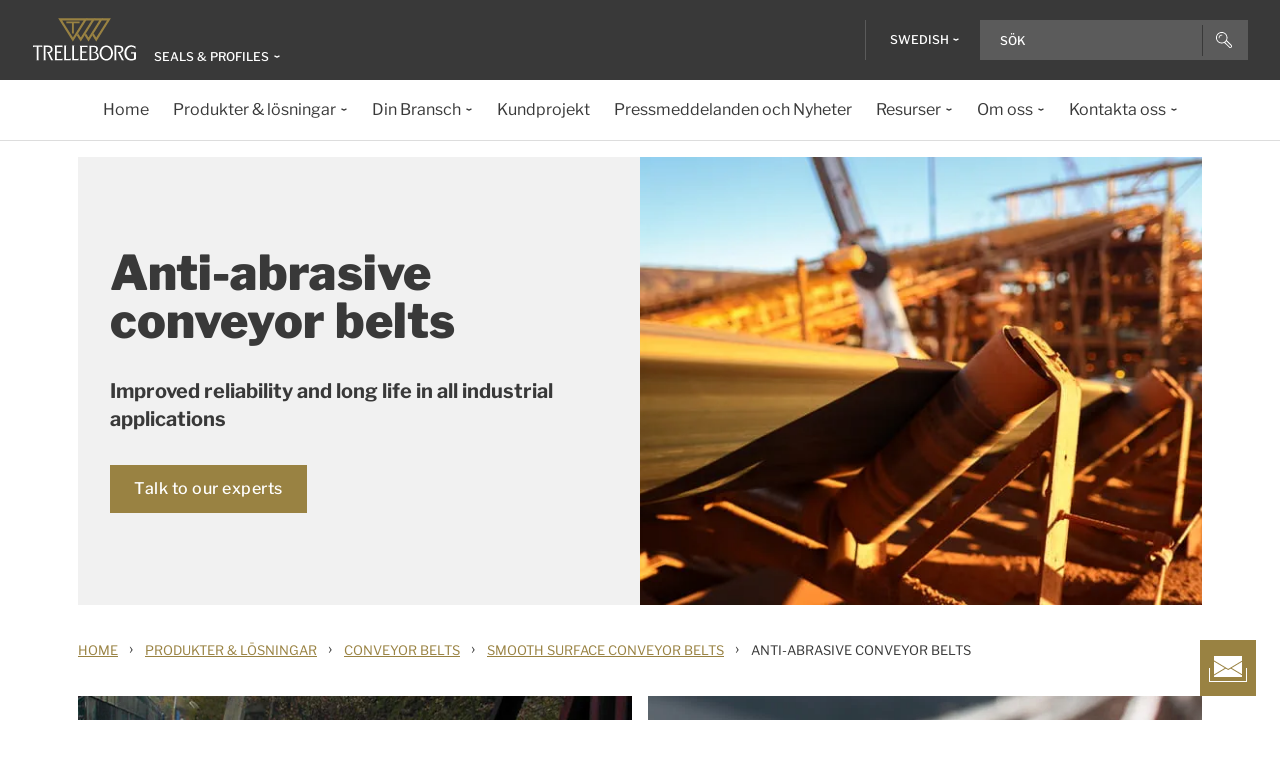

--- FILE ---
content_type: text/html; charset=utf-8
request_url: https://www.trelleborg.com/sv-se/seals-and-profiles/v%c3%a5ra-produkter-och-l%c3%b6sningar/conveyor-belts/smooth-surface-belt/anti-abrasive-belts
body_size: 16822
content:


<!DOCTYPE html>
<!--[if lt IE 7]>      <html class="no-js lt-ie9 lt-ie8 lt-ie7"> <![endif]-->
<!--[if IE 7]>         <html class="no-js lt-ie9 lt-ie8"> <![endif]-->
<!--[if IE 8]>         <html class="no-js lt-ie9"> <![endif]-->
<!--[if gt IE 8]><!-->
<html class="no-js" lang="sv-SE">
<!--<![endif]-->
<head>

  



    <title>Anti-abrasive conveyor belts|Seals &amp; Profiles</title>

    <link href="/seals-and-profiles/-/media/foundation/trelleborg/favicon.ico?rev=ca14cc08040a458ea62290b56658872e" rel="shortcut icon" />




<meta  name="description" content="Anti-abrasive conveyor belts enables application in all areas of materials handling due to its carcass construction and quality of cover.">

    <meta name="viewport" content="width=device-width, initial-scale=1" />

  
  <!-- The initial config of Consent Mode -->
<script type="text/javascript">
window.dataLayer = window.dataLayer || [];
function gtag() {dataLayer.push(arguments);}
gtag('consent', 'default', {
ad_storage: 'denied',
ad_user_data: 'denied',
ad_personalization: 'denied',
analytics_storage: 'denied',
wait_for_update: 500,
});
gtag('set', 'ads_data_redaction', true);
</script>



<!-- Google Tag Manager -->
<script>function GTMScript()
                { (function(w,d,s,l,i){w[l]=w[l]||[];w[l].push({'gtm.start':
new Date().getTime(),event:'gtm.js'});var f=d.getElementsByTagName(s)[0],
j=d.createElement(s),dl=l!='dataLayer'?'&l='+l:'';j.async=true;j.src=
'https://www.googletagmanager.com/gtm.js?id='+i+dl;f.parentNode.insertBefore(j,f);
})(window,document,'script','dataLayer','GTM-WMXJCS'); }</script>
<!-- End Google Tag Manager --> 
  
<meta property="og:description" content="General purpose conveyor belts enables application in all areas of materials handling due to its carcass construction and quality of cover."/><meta property="og:image" content="/seals-and-profiles/-/media/seals-and-profiles/conveyor-belts/anti-abrasive/conveyor_belt_generic_belt_orange_environment_cb_banner_720x464_72dpi.jpg?rev=131058a023bf4810a670a8ec2fc1a4d3"/><meta property="og:title" content="Anti-abrasive conveyor belts"/><meta property="og:url" content="https://www.trelleborg.com/sv-se/seals-and-profiles/v%C3%A5ra-produkter-och-l%C3%B6sningar/conveyor-belts/smooth-surface-belt/anti-abrasive-belts"/><meta property="twitter:card" content="summary_large_image"/><meta property="twitter:description" content="Anti-abrasive conveyor belts enables application in all areas of materials handling due to its carcass construction and quality of cover."/><meta property="twitter:image" content="/seals-and-profiles/-/media/seals-and-profiles/conveyor-belts/anti-abrasive/conveyor_belt_generic_belt_orange_environment_cb_banner_720x464_72dpi.jpg?rev=131058a023bf4810a670a8ec2fc1a4d3"/><meta property="twitter:title" content="Anti-abrasive conveyor belts"/>

<link href="/seals-and-profiles/-/media/feature/experience-accelerator/bootstrap-4/bootstrap-4/styles/pre-optimized-min.css?rev=385874fc46a5448daa68b4c82d526760&t=20250326T123729Z" rel="stylesheet"><link href="/seals-and-profiles/-/media/base-themes/core-libraries/styles/pre-optimized-min.css?rev=e25c11e6bc294f71892e08cf20683cca&t=20250326T123726Z" rel="stylesheet"><link href="/seals-and-profiles/-/media/base-themes/main-theme/styles/pre-optimized-min.css?rev=43ab6dc530f9474ea6ca4435c4e7773c&t=20250326T123728Z" rel="stylesheet"><link href="/seals-and-profiles/-/media/themes/trelleborg/global/trelleborgbasetheme/styles/optimized-min.css?rev=7c95b2d48028410f9bec8fcfef7463e8&t=20260114T083548Z" rel="stylesheet">
  <link rel="stylesheet" type="text/css" href="/Trelleborg/Datatables/datatables.min.css">

  



<script id="CookieConsent" type="text/javascript" data-culture="SV" src="https://policy.app.cookieinformation.com/uc.js" data-gcm-version="2.0"></script>
    <script>
      var gtmLoaded = false;
      window.addEventListener('CookieInformationConsentGiven', function (event) {
        if (CookieInformation.getConsentGivenFor('cookie_cat_necessary')) {
          if (gtmLoaded == false) {
            gtmLoaded = true;
            if (typeof GTMScript != "undefined") {
              GTMScript();
            }
          }
        }
      });

      window.addEventListener('DOMContentLoaded', function () {
        if (CookieInformation.getConsentGivenFor('cookie_cat_necessary')) {

          if (gtmLoaded == false) {
            gtmLoaded = true;
            if (typeof GTMScript != "undefined") {
              GTMScript();
            }
          }
        }
      });


    </script>

  <script>

  var siteName = 'Sealing-profiles'
  var siteLang = 'sv-SE'
  var chinaWebSite = 'False'
  var siteVirtualPath = '/sv-se/seals-and-profiles'
  var IsMFNEnable = 'True'

  let bu ='sp';
  let businessUnit = bu == "" ? siteName : bu;
  var dataLayer = window.dataLayer = window.dataLayer || [];
    dataLayer.push(
      {
        'bu': businessUnit,
        'market': 'SE',
        'language': 'sv',
        'environment': 'live',
        'personaName': 'Unassignedprofile',
        'pagePrimaryCategory': 'Products and Solutions',
        'pageSecondaryCategory': 'Conveyor belts',
        'pageTertiaryCategory': 'Smooth Surface Belt',
        'pageName': 'trelleborg:' + 'sv' + ':' + businessUnit + ':' + 'Anti-abrasive conveyor belts'
      }
  );
</script>

<script>
    var siteConfig = {
      'language':  'sv',
      'widgetlang': 'sv',
      'widgetuser': '',
      'sitename': 'Sealing-profiles',
      'MenuVersion': '52de82fd-e240-4793-874d-ba1cd25d4424',
      'siteRefferer': {}
    };
</script>

<script>
    var personalizationConfig= {
      'customBrowserId': '',
      };

</script>

  <script type="text/javascript" src="/wwidgets/loadwidgets.js">
  </script>





<link rel="apple-touch-icon" sizes="180x180" href="/seals-and-profiles/-/media/themes/trelleborg/global/trelleborgbasetheme/images/favicons/apple-touch-icon.png?rev=72f33296767f43778b0657d709f1f4d1" />
<link rel="icon" type="image/png" sizes="32x32" href="/seals-and-profiles/-/media/themes/trelleborg/global/trelleborgbasetheme/images/favicons/favicon-32x32.png?rev=e86c403e1a7742e4a36ff41b7ea6a65f" />
<link rel="icon" type="image/png" sizes="16x16" href="/seals-and-profiles/-/media/themes/trelleborg/global/trelleborgbasetheme/images/favicons/favicon-16x16.png?rev=8e0b125159e54827ab0d4feba92a4b61" />
<link rel="manifest" href="/seals-and-profiles/-/media/themes/trelleborg/global/trelleborgbasetheme/images/favicons/site.webmanifest?rev=9263fd4429b64d1392bd1ca411da95b0">
<link rel="mask-icon" href="/seals-and-profiles/-/media/themes/trelleborg/global/trelleborgbasetheme/images/favicons/safari-pinned-tab.svg?rev=b965ceb19659432e89301744394999db" color="#393939">

<meta name="msapplication-TileColor" content="#393939">
<meta name="msapplication-config" content="/seals-and-profiles/-/media/themes/trelleborg/global/trelleborgbasetheme/images/favicons/browserconfig.xml?rev=07c6df1b948f4cabba08c255c624ec85">
<meta name="theme-color" content="#393939">

<link rel="shortcut icon" sizes="48x48" href="/seals-and-profiles/-/media/themes/trelleborg/global/trelleborgbasetheme/images/favicons/favicon-48x48-icon.ico?rev=37954b6480e14e5b87845bd0aea541ed" />
<link rel="shortcut icon" sizes="32x32" href="/seals-and-profiles/-/media/themes/trelleborg/global/trelleborgbasetheme/images/favicons/favicon-32x32-icon.ico?rev=b77b3ebc6c014fa0804618782019def3" />

<a href="/sv-se/seals-and-profiles/kontakta-oss" id="contactusurl" style="display:none">contactusurl</a>
<span id="sitenamesearchpage" style="display:none">/sv-se/seals-and-profiles/s&#246;k</span>
<span id="tb-no-record-found-text" style="display:none">Inga resultat</span>
<span id="tb-animation-message" style="display:none">Animation is not fully supported in Internet Explorer versions</span>
<span id="tb-singular-item-count" style="display:none">item found</span>
<span id="tb-plural-item-count" style="display:none">items found</span>
<span id="tb-SearchResult-singular-itemfound" style="display:none">item found</span>
<span id="tb-SearchResult-plural-itemsfound" style="display:none">sidor</span>
<span id="tb-SearchResult-result-of" style="display:none">av</span>
<span id="tb-SearchResult-search-help" style="display:none">S&#246;k</span>
<span id="tb-SearchResult-show-showing" style="display:none">Visar</span>
<span id="tb-Navigation-Are-youlookingforThis" style="display:none">P&#229; denna sida</span>
<span id="tb-pdf-download-iemsg" style="display:none">Your Browser is outdated</span>

<span id="Dealer" style="display:none">&#197;terf&#246;rs&#228;ljare</span>
<span id="Distributer" style="display:none">Distribut&#246;r</span>
<span id="OfficialDealer" style="display:none">Official Dealer</span>
<span id="premiumpartner" style="display:none">Premium Partner</span>


<span id="tb-address-singular-count" style="display:none">adresser</span>
<span id="tb-address-plural-count" style="display:none">adresser</span>
<span id="tb-Aricles-name" style="display:none">Articles</span>
<span id="regulatoryPressReleases" style="display:none">Regulatoriskt pressmeddelande,Regulatory press releases only</span>
<span id="fshWebinarTitle" style="display:none">EG. Food Hoses conformity evolution Webinar</span>
<span id="newSelectorBtn" style="display:none">Selector Button</span>

<span id="mitas-producttype-lang" style="display:none"
      data-agri="Agriculture tires"
      data-constrution="Truck tires"
      data-truk="Construction and material handling">
</span>



<div id="ieoutdatemsg" style="display:none"
     data-head="Your browser seems to be out of date."
     data-subhead="To experience our website with all it&#39;s features, please update your browser."
     data-info="Info: You can still browse our website, but we can&#39;t guarantee that everything works fine."
     data-ok="OK">
</div>
<span id="tb-is-required" style="display:none">Is Required.</span>




<link rel="canonical" href="https://www.trelleborg.com/en/seals-and-profiles/products-and-solutions/conveyor-belts/smooth-surface-belt/anti-abrasive-belts" />
<script type="text/javascript" src="/Trelleborg/CtaButton/component-cta-button.js?rev=62CDD5130B0F413C8C0AAD295F16A2F4"></script>


  
  
</head>

<body class="default-device bodyclass">
  <!-- Google Tag Manager (noscript) -->
<noscript><iframe src="https://www.googletagmanager.com/ns.html?id=GTM-WMXJCS"
height="0" width="0" style="display:none;visibility:hidden"></iframe></noscript>
<!-- End Google Tag Manager (noscript) --> 
  
  
<!-- #wrapper -->
<div id="wrapper">
    <!-- #header -->
    <header>
        <div id="header" class="container">
            <div class="row">

<div class="row">


    <div class="component site-header col-12">

      <div class="component-content">
        <header class="tb-header-container fixed-top">
          <div class="tb-topmenu-container d-flex">
            <div class="container-fluid">
              <div class="float-left">
                
      <script type="application/ld+json">
        {
  "@context": "https://schema.org",
  "@type": "Organization",
  "sameAs": "https://www.linkedin.com/company/trelleborggroup",
  "@id": "http://www.trelleborg.com/sv-se/seals-and-profiles/#org",
  "name": "Sealing Profile",
  "url": "http://www.trelleborg.com/sv-se/seals-and-profiles/",
  "logo": {
    "@type": "ImageObject",
    "url": "https://www.trelleborg.com/sv-se/seals-and-profiles/v%C3%A5ra-produkter-och-l%C3%B6sningar/conveyor-belts/smooth-surface-belt/anti-abrasive-belts/seals-and-profiles/-/media/foundation/trelleborg/icons/logo.svg?rev=4af2759a373e4ea3b17d1ea6773365b3"
  },
  "parentOrganization": {
    "@type": "Organization",
    "@id": "https://www.trelleborg.com",
    "@name": "Trelleborg Group"
  }
}
      </script>

    <!-- Site Selector Starts    -->
    <div class="tb-topmenu-brand">
      <a href="/sv-se/seals-and-profiles" aria-label="" class="tb-topmenu-logolink link-unstyled">
        <img class="tb-topmenu-logo" src=/seals-and-profiles/-/media/foundation/trelleborg/icons/logo.svg?rev=4af2759a373e4ea3b17d1ea6773365b3 alt="" />
      </a>
      
      <div class="tb-topmenu-signpost">
              <div class="tb-siteselector" id="tb-siteselector" >
                <a href="#">
                  <span class="d-none d-md-inline-block">Seals &amp; Profiles</span>

                </a>
              </div>

        <!-- <i class="tb-icon tb-icon-small tb-icon-chevron-down"></i> -->
      </div>
    </div>
      <div id="tb-siteselector-modal" class="tb-siteselector-modal d-none">
        <div class="modal-content">

          <div class="overlay" id="tb-siteselector-overlay">
            <div class="tb-siteselector-container container-fluid">
              <div class="tb-siteselector-header">
                <h4 class="tb-siteselector-title">
                  All Trelleborg sites
                </h4>
                <a href="#" class="tb-siteselector-close-btn">
                  <span>Close</span>
                  <svg width="16" height="16" viewBox="0 0 16 16" fill="none" xmlns="http://www.w3.org/2000/svg">
                    <path d="M16 0.736842L15.2632 0L8 7.26316L0.736842 0L0 0.736842L7.26316 8L0 15.2632L0.736842 16L8 8.73684L15.2632 16L16 15.2632L8.73684 8L16 0.736842Z" fill="#393939" />
                  </svg>
                </a>
              </div>
              <div class="row">
                <div class="col-xl-7 col-lg-6 tb-siteselector-dropdown">
                  <ul class="tb-siteselector-dropdown-menu">
                      <li class="tb-siteselector-menu-item">
                        <a href="https://www.trelleborg.com/sv-se">
                          <span class="tb-siteselector-menu-title">Group</span>
                          <span class="tb-siteselector-full-description  d-none">
                            Trelleborg is a world leader in engineered polymer solutions that seal, damp and protect critical applications in demanding environments. 
                          </span>
                          <span class="tb-siteselector-image d-none">/seals-and-profiles/-/media/group/site-switch/trelleborg-group.jpg?h=264&amp;w=293&amp;rev=b3492bd026aa498f90103f0288dfc4e6&amp;hash=4374E8706B9FEC077A21F603EE468A8F</span>
                          <span class="siteselector-menu-desciption"></span>
                        </a>
                      </li>
                      <li class="tb-siteselector-menu-item">
                        <a href="https://www.trelleborg.com/en/anti-vibration-solutions">
                          <span class="tb-siteselector-menu-title">Antivibration Solutions</span>
                          <span class="tb-siteselector-full-description  d-none">
                            Helping to remove unwanted vibration and noise in Rail, Marine, Off-highway and Industrial applications
                          </span>
                          <span class="tb-siteselector-image d-none">/seals-and-profiles/-/media/group/site-switch/antivibration.jpg?h=264&amp;w=293&amp;rev=cac94d89d97a4764937febb8422dbc03&amp;hash=7B02E17EE232D4846ED337B40E88E8B4</span>
                          <span class="siteselector-menu-desciption"></span>
                        </a>
                      </li>
                      <li class="tb-siteselector-menu-item">
                        <a href="https://www.trelleborg.com/en/boots">
                          <span class="tb-siteselector-menu-title">Boots</span>
                          <span class="tb-siteselector-full-description  d-none">
                            Advanced dynamic protection for Automotive Driveshaft and Steering Gears
                          </span>
                          <span class="tb-siteselector-image d-none">/seals-and-profiles/-/media/group/site-switch/testing-boot-cold-1.jpg?h=264&amp;w=293&amp;rev=e398df5cfb7d4080a18fb803255e50bc&amp;hash=DB31056F8D964D18114240D7DE875E17</span>
                          <span class="siteselector-menu-desciption"></span>
                        </a>
                      </li>
                      <li class="tb-siteselector-menu-item">
                        <a href="https://www.rubore.com">
                          <span class="tb-siteselector-menu-title">Damping Solutions</span>
                          <span class="tb-siteselector-full-description  d-none">
                            Automotive noise damping shims &amp; insulators
                          </span>
                          <span class="tb-siteselector-image d-none">/seals-and-profiles/-/media/group/site-switch/damping-solutions.jpg?h=264&amp;w=293&amp;rev=e4886fdb3c364d319c626e35fe923d04&amp;hash=052A1B1378D12A2CF31F6BB97E99ABFC</span>
                          <span class="siteselector-menu-desciption"></span>
                        </a>
                      </li>
                      <li class="tb-siteselector-menu-item">
                        <a href="https://www.trelleborg.com/en/engineered-coated-fabrics">
                          <span class="tb-siteselector-menu-title">Engineered Coated Fabrics</span>
                          <span class="tb-siteselector-full-description  d-none">
                            Trelleborg’s Engineered Coated Fabrics business unit, a world-leading producer of specialty polymer-coated and calendared materials, operates under the Coated Systems business area.
                          </span>
                          <span class="tb-siteselector-image d-none">/seals-and-profiles/-/media/group/site-switch/engineered-coated-fabrics.jpg?h=264&amp;w=293&amp;rev=2fdac9be0f434313920fb532c7262a43&amp;hash=110C1A832F092CA59204E1F9098F3ED2</span>
                          <span class="siteselector-menu-desciption"></span>
                        </a>
                      </li>
                      <li class="tb-siteselector-menu-item">
                        <a href="https://www.trelleborg.com/en/fluidhandling">
                          <span class="tb-siteselector-menu-title">Fluid Handling Solutions</span>
                          <span class="tb-siteselector-full-description  d-none">
                            Industrial Hose, Expansion Joint, Oil &amp; Marine Hose, Rubber Sheeting and Mining Applications
                          </span>
                          <span class="tb-siteselector-image d-none">/seals-and-profiles/-/media/group/site-switch/fhs.jpg?h=264&amp;w=293&amp;rev=6cf337a4c82642b59e004d0a9199ea15&amp;hash=B56A63E775AE0FE876E97A916D58B0D6</span>
                          <span class="siteselector-menu-desciption"></span>
                        </a>
                      </li>
                      <li class="tb-siteselector-menu-item">
                        <a href="https://www.trelleborg.com/en/medical">
                          <span class="tb-siteselector-menu-title">Medical Solutions</span>
                          <span class="tb-siteselector-full-description  d-none">
                            Supporting the Healthcare and Medical industry with advanced polymer engineered components
                          </span>
                          <span class="tb-siteselector-image d-none">/seals-and-profiles/-/media/group/site-switch/healthcare-and-medical.jpg?h=264&amp;w=293&amp;rev=627ac8af44794afb8aa913220f959254&amp;hash=1AAC4CE8C8F331DDEE9CBA2C6A978D17</span>
                          <span class="siteselector-menu-desciption"></span>
                        </a>
                      </li>
                      <li class="tb-siteselector-menu-item">
                        <a href="https://www.trelleborg.com/sv-se/marine-and-infrastructure">
                          <span class="tb-siteselector-menu-title">Marine &amp; Infrastructure</span>
                          <span class="tb-siteselector-full-description  d-none">
                            Highly engineered polymer solutions for marine and civil infrastructure
                          </span>
                          <span class="tb-siteselector-image d-none">/seals-and-profiles/-/media/group/site-switch/marine-and-infrastructure.jpg?h=264&amp;w=293&amp;rev=b209d371ac264b6f85b7b8167ef0860c&amp;hash=24D436ECFAFBE97129215CA4C145E05A</span>
                          <span class="siteselector-menu-desciption"></span>
                        </a>
                      </li>
                      <li class="tb-siteselector-menu-item">
                        <a href="https://www.trelleborg.com/sv-se/seals">
                          <span class="tb-siteselector-menu-title">Sealing Solutions</span>
                          <span class="tb-siteselector-full-description  d-none">
                            Sealing and bearing solutions for Industrial, Automotive and Aerospace applications
                          </span>
                          <span class="tb-siteselector-image d-none">/seals-and-profiles/-/media/group/site-switch/sealing-solutions.jpg?h=264&amp;w=293&amp;rev=158324dc66494c6a8450812cbd4a794b&amp;hash=FEBD09F5D87A0C896BB88A5CD2685669</span>
                          <span class="siteselector-menu-desciption"></span>
                        </a>
                      </li>
                      <li class="tb-siteselector-menu-item">
                        <a href="https://www.trelleborg.com/sv-se/seals-and-profiles">
                          <span class="tb-siteselector-menu-title">Seals &amp; Profiles</span>
                          <span class="tb-siteselector-full-description  d-none">
                            T&#228;tningar f&#246;r bygg och -anl&#228;ggningsindustrin, flygplansindustrin, bilindustrin, lantbruksn&#228;ringen, f&#246;rnybar energi och samt vatten och avlopp.
                          </span>
                          <span class="tb-siteselector-image d-none">/seals-and-profiles/-/media/group/site-switch/seals-and-profiles.jpg?h=264&amp;w=293&amp;rev=c630d927a2a9455e851bb1a4fd6da61e&amp;hash=FF57CA327CDC0A9BE5452EE2CC52A99C</span>
                          <span class="siteselector-menu-desciption"></span>
                        </a>
                      </li>
                  </ul>
                </div>
                <div class="col-xl-5 col-lg-6 tb-siteselector-overview" id="siteselector-overview">
                  <!-- overview will render here-->
                </div>
              </div>
            </div>
          </div>

        </div>
      </div>
    <!-- Site Selector End    -->


              </div>
                <div class="float-right">
                  <div class="tb-topmenu-right d-flex">
                    <div class="tb-topmenu-splitter d-none d-sm-block"></div>



  <section id="tb-language-selector" class="tb-language-selector">
    <div id="tb-language-selected" class="tb-language-selected">
            <span> Swedish</span>
      <i class="tb-icon tb-icon-small tb-icon-chevron-down"></i>
    </div>
    <div class="tb-language-overlay" id="language-menu">
      <ul class="tb-language-dropdown-menu">
          <li>
            <a href="/en/seals-and-profiles/products-and-solutions/conveyor-belts/smooth-surface-belt/anti-abrasive-belts">
                                                        <span class="tb-language-lang">English</span>


            </a>
          </li>
          <li>
            <a href="/fr-fr/seals-and-profiles/products-and-solutions/conveyor-belts/smooth-surface-belt/anti-abrasive-belts">
                                                        <span class="tb-language-lang">French</span>

                <span class="tb-language-seprator">|</span>
                <span class="tb-language-local">fran&#231;ais</span>

            </a>
          </li>
          <li>
            <a href="/de-de/seals-and-profiles/products-and-solutions/conveyor-belts/smooth-surface-belt/anti-abrasive-belts">
                                                        <span class="tb-language-lang">German</span>

                <span class="tb-language-seprator">|</span>
                <span class="tb-language-local">Deutsch</span>

            </a>
          </li>
          <li>
            <a href="/nb-no/seals-and-profiles/products-and-solutions/conveyor-belts/smooth-surface-belt/anti-abrasive-belts">
                                                        <span class="tb-language-lang">Norwegian Bokm&#229;l</span>

                <span class="tb-language-seprator">|</span>
                <span class="tb-language-local">norsk bokm&#229;l</span>

            </a>
          </li>
          <li>
            <a href="/sl-si/seals-and-profiles/products-and-solutions/conveyor-belts/smooth-surface-belt/anti-abrasive-belts">
                                                        <span class="tb-language-lang">Slovenian</span>

                <span class="tb-language-seprator">|</span>
                <span class="tb-language-local">slovenščina</span>

            </a>
          </li>
          <li>
            <a href="/es-es/seals-and-profiles/products-and-solutions/conveyor-belts/smooth-surface-belt/anti-abrasive-belts">
                                                        <span class="tb-language-lang">Spanish</span>

                <span class="tb-language-seprator">|</span>
                <span class="tb-language-local">espa&#241;ol</span>

            </a>
          </li>
          <li>
            <a href="/sv-se/seals-and-profiles/products-and-solutions/conveyor-belts/smooth-surface-belt/anti-abrasive-belts">
                                                        <span class="tb-language-lang">Swedish</span>

                <span class="tb-language-seprator">|</span>
                <span class="tb-language-local">svenska</span>

            </a>
          </li>
      </ul>
    </div>
  </section>



                    <a class="tb-topmenu-tabletsearch tb-topmenu-item d-none d-sm-inline-block d-md-none">
                      <i class="tb-icon tb-icon-search "></i>
                    </a>
                    <button class="tb-mainnavbar__toggler navbar-toggler d-block d-md-none" type="button" data-toggle="collapse" data-target="#collapsingNavbar" aria-controls="collapsingNavbar" aria-expanded="false" aria-label="Toggle navigation">
                      <span class="navbar-toggler-icon"></span>
                    </button>
                    <div class="component auto-search "
                         data-pageid="{0822C6C7-CF78-43D1-9C98-AA08CD809824}"
                         data-renderingid="{0279852E-A691-402C-A99F-9562AE6CD415}"
                         data-uniqueid="{D02A28E3-D9FF-4F80-BCB8-E5144B7C3657}" data-stylesfield="Styles"
                         data-gridfield="GridParameters" data-renderingclass="cad-search">
                      <div class="component-content">
                        <div class="tb-search-container">
                          <div id="auto-header-search">
                            <form autocomplete="off" action="/action_page.php">
                              <div class="autocomplete">
                                <div class="tb-searchinput-div">
                                  <input id="myInput" type="text" name="mySearch" class="tb-search-input tb-topmenu-searchinput typeahead" placeholder="Search & Help">
                                  <a class="tb-topmenu-searchbutton">
                                    <!-- Icon for Mobile and Desktop -->
                                    <i class="tb-icon tb-icon-search d-block d-sm-none d-md-block"></i>
                                    <!-- Search button text for Tablet -->
                                    <span class="d-none d-sm-block d-md-none">Search</span>
                                  </a>
                                  <!-- <img src="-\media\Themes\Trelleborg\Global\TrelleborgBaseTheme\images\svg_icons\tb-vector-seach.svg"class="tb-search-icon tb-px-1 d-block d-sm-none d-md-block"> -->

                                </div>
                              </div>
                            </form>
                          </div>
                          <br>
                        </div>
                      </div>
                    </div>
                  </div>
                </div>
            </div>
          </div>
              <div class="tb-mainnavbar-wrapper">
                <input type="hidden" id="hdn_viewpage" name="hdn_viewpage" value="Visa sida" />
                <nav class="tb-mainnavbar navbar navbar-expand-md container-fluid ">
                  <div class="navbar-collapse collapse justify-content-center" id="collapsingNavbar">
                    <div class="tb-mainnavbar__mobile-control">
                      <div class="tb-mainnavbar__back d-none">
                        <i class="tb-icon tb-icon-back"></i>
                        <span>Back</span>
                      </div>
                      <div class="tb-mainnavbar__close d-sm-block d-md-none">
                        <span>Close</span>
                        <i class="tb-icon tb-icon-close"></i>
                      </div>
                    </div>
                    <ul class="tb-mainnavbar__itemwrapper navbar-nav">
                        <li class="tb-mainnavbar__item tb-mainnavbar__item--special mobile-language d-block d-md-none" data-navlevel="1">
                          <div class="tb-mainnavbar__link">
                            <span>
                              <strong>
Language                              </strong> svenska
                            </span>
                          </div>
                          <ul class="tb-language-dropdown-menu-mobile d-none">
                            <div class="tb-mainnavbar__mobile-control d-sm-block d-md-none">
                              <div class="tb-mainnavbar__back language-back" data-navid="2">
                                <i class="tb-icon  tb-icon-back"></i>
                                <span>Back</span>
                              </div>
                              <div class="tb-mainnavbar__close d-sm-block d-md-none">
                                <span>Close</span>
                                <i class="tb-icon tb-icon-close"></i>
                              </div>
                            </div>


  <section id="tb-language-selector" class="tb-language-selector">
    <div id="tb-language-selected" class="tb-language-selected">
            <span> Swedish</span>
      <i class="tb-icon tb-icon-small tb-icon-chevron-down"></i>
    </div>
    <div class="tb-language-overlay" id="language-menu">
      <ul class="tb-language-dropdown-menu">
          <li>
            <a href="/en/seals-and-profiles/products-and-solutions/conveyor-belts/smooth-surface-belt/anti-abrasive-belts">
                                                        <span class="tb-language-lang">English</span>


            </a>
          </li>
          <li>
            <a href="/fr-fr/seals-and-profiles/products-and-solutions/conveyor-belts/smooth-surface-belt/anti-abrasive-belts">
                                                        <span class="tb-language-lang">French</span>

                <span class="tb-language-seprator">|</span>
                <span class="tb-language-local">fran&#231;ais</span>

            </a>
          </li>
          <li>
            <a href="/de-de/seals-and-profiles/products-and-solutions/conveyor-belts/smooth-surface-belt/anti-abrasive-belts">
                                                        <span class="tb-language-lang">German</span>

                <span class="tb-language-seprator">|</span>
                <span class="tb-language-local">Deutsch</span>

            </a>
          </li>
          <li>
            <a href="/nb-no/seals-and-profiles/products-and-solutions/conveyor-belts/smooth-surface-belt/anti-abrasive-belts">
                                                        <span class="tb-language-lang">Norwegian Bokm&#229;l</span>

                <span class="tb-language-seprator">|</span>
                <span class="tb-language-local">norsk bokm&#229;l</span>

            </a>
          </li>
          <li>
            <a href="/sl-si/seals-and-profiles/products-and-solutions/conveyor-belts/smooth-surface-belt/anti-abrasive-belts">
                                                        <span class="tb-language-lang">Slovenian</span>

                <span class="tb-language-seprator">|</span>
                <span class="tb-language-local">slovenščina</span>

            </a>
          </li>
          <li>
            <a href="/es-es/seals-and-profiles/products-and-solutions/conveyor-belts/smooth-surface-belt/anti-abrasive-belts">
                                                        <span class="tb-language-lang">Spanish</span>

                <span class="tb-language-seprator">|</span>
                <span class="tb-language-local">espa&#241;ol</span>

            </a>
          </li>
          <li>
            <a href="/sv-se/seals-and-profiles/products-and-solutions/conveyor-belts/smooth-surface-belt/anti-abrasive-belts">
                                                        <span class="tb-language-lang">Swedish</span>

                <span class="tb-language-seprator">|</span>
                <span class="tb-language-local">svenska</span>

            </a>
          </li>
      </ul>
    </div>
  </section>
                          </ul>
                        </li>
                      


                    </ul>
                  </div>
                </nav>
              </div>
        </header>
        <div>
          <div class="row">
<div class="component herobanner col-12 col-12">
  <div class="component-content">
<div class="tb-herobanner-container"><div class="d-flex tb-herobanner-container-reverse"><div class="tb-herobanner-content-container"><h1 class="tb-hero  tb-font-bold tb-herobanner-title tb-herobanner-title-desktop field-bannerheadline">Anti-abrasive conveyor belts</h1><h2 class="tb-herobanner-subheader tb-header-4 tb-font-bold tb-herobanner-subheader-desktop field-bannersubheadline">Improved reliability and long life in all industrial applications</h2><div class="tb-herobanner-description tb-header-4 tb-herobanner-description-desktop field-bannertext"></div><div class="tb-herobanner-button-container"><div class="field-bannercta"><a class="tb-generate-gatag ga-click  tb-cta tb-cta-button" data-variantfieldname="BannerCta" data-ga-eventcategory="Engagement - Banner Clicks" href="/sv-se/seals-and-profiles/kontakta-oss" data-ga-event="engagement" data-variantitemid="{C5F3129F-0754-4F01-A1C0-5E033B6C5F4F}">Talk to our experts</a></div></div></div><div class="tb-herobanner-content-container tb-p-0 tb-herobanner-image-container"><div loading="lazy">

  <img src="/seals-and-profiles/-/media/seals-and-profiles/conveyor-belts/anti-abrasive/conveyor_belt_generic_belt_orange_environment_cb_banner_720x464_72dpi.jpg?h=464&amp;iar=0&amp;w=720&amp;rev=131058a023bf4810a670a8ec2fc1a4d3&amp;hash=6760E3D664EC3549F0A15FD875B38F59" alt="Conveyor Belt Generic environment" width="720" height="464" sizes="&#40;min-width: 1440px&#41; calc&#40;360px - 32px&#41;, &#40;min-width: 992px&#41; 25vw, &#40;min-width: 576px&#41; calc&#40;50vw - 32px&#41;, calc&#40;100vw - 32px&#41;" />
</div></div></div></div>  </div>
</div>
</div>
        </div>
            <div>
              <div class="row">
  <script type="application/ld+json">
    {
  "@context": "https://schema.org",
  "@type": "BreadcrumbList",
  "itemListElement": [
    {
      "@type": "ListItem",
      "position": 1,
      "item": {
        "@id": "https://www.trelleborg.com/sv-se/seals-and-profiles",
        "name": "Home"
      }
    },
    {
      "@type": "ListItem",
      "position": 2,
      "item": {
        "@id": "https://www.trelleborg.com/sv-se/seals-and-profiles/våra-produkter-och-lösningar",
        "name": "Products and Solutions"
      }
    },
    {
      "@type": "ListItem",
      "position": 3,
      "item": {
        "@id": "https://www.trelleborg.com/sv-se/seals-and-profiles/våra-produkter-och-lösningar/conveyor-belts",
        "name": "Conveyor belts"
      }
    },
    {
      "@type": "ListItem",
      "position": 4,
      "item": {
        "@id": "https://www.trelleborg.com/sv-se/seals-and-profiles/våra-produkter-och-lösningar/conveyor-belts/smooth-surface-belt",
        "name": "Smooth Surface Belt"
      }
    },
    {
      "@type": "ListItem",
      "position": 5,
      "item": {
        "@id": "https://www.trelleborg.com/sv-se/seals-and-profiles/våra-produkter-och-lösningar/conveyor-belts/smooth-surface-belt/anti-abrasive-belts",
        "name": "Anti-abrasive belts"
      }
    }
  ]
}
  </script>


<div class="component breadcrumb-new navigation-title col-12">
  <div class="component-content">
    <nav>
      <ol>
          <li class="breadcrumb-item home">
<div class="navigation-title tb-link tb-small field-navigationtitle"><a title="Hem" href="/sv-se/seals-and-profiles">Home</a></div>              <span class="separator">&#8250;</span>
          </li>
          <li class="breadcrumb-item ">
<div class="navigation-title tb-link tb-small field-navigationtitle"><a title="Våra produkter och lösningar" href="/sv-se/seals-and-profiles/våra-produkter-och-lösningar">Produkter &amp; l&#246;sningar</a></div>              <span class="separator">&#8250;</span>
          </li>
          <li class="breadcrumb-item ">
<div class="navigation-title tb-link tb-small field-navigationtitle"><a title="Conveyor belts" href="/sv-se/seals-and-profiles/våra-produkter-och-lösningar/conveyor-belts">Conveyor belts</a></div>              <span class="separator">&#8250;</span>
          </li>
          <li class="breadcrumb-item ">
<div class="navigation-title tb-link tb-small field-navigationtitle"><a title="Smooth Surface Belt" href="/sv-se/seals-and-profiles/våra-produkter-och-lösningar/conveyor-belts/smooth-surface-belt">Smooth surface conveyor belts</a></div>              <span class="separator">&#8250;</span>
          </li>
          <li class="breadcrumb-item last">
<div class="navigation-title tb-link tb-small field-navigationtitle"><a title="Anti-abrasive belts" href="/sv-se/seals-and-profiles/våra-produkter-och-lösningar/conveyor-belts/smooth-surface-belt/anti-abrasive-belts">Anti-abrasive conveyor belts</a></div>              <span class="separator">&#8250;</span>
          </li>
      </ol>
    </nav>
  </div>
</div>
</div>
            </div>
          <div>
            <div class="row"></div>
          </div>
          <div>
            <div class="row"><div class="component  Inpage-navigation col-12">
  <div class="component-content">
    <div class="tb-inpagenav-container">
      <div class="tb-inpagenav col-lg-12 tb-bg-white tb-dark-gray tb-border-y-1">
        <div class="container">
          <div class="col-lg-12">
            <span class="tb-inpagenav--desc tb-body">Are you looking for this?</span>
            <ul class="tb-inpagenav--list">
            </ul>
          </div>
        </div>
      </div>
    </div>
  </div>
</div></div>
          </div>

          <div id="contact-floater" class="tb-fixed-button-container">
            <a class="tb-cta tb-cta-button" href="#">
              <svg width="38" height="26" viewBox="0 0 38 26" fill="none" xmlns="http://www.w3.org/2000/svg">
                <path fill-rule="evenodd" clip-rule="evenodd" d="M5 0H33V4.67123L19.2572 12.9169L5 4.36253V0ZM22.7291 12L33 5.83742V18.1625L22.7291 12ZM21.7572 12.5831L33 19.3287V21H5V19.6374L16.7572 12.5831L19 13.9287L19.2572 14.0831L19.5145 13.9287L21.7572 12.5831ZM15.7854 12L5 18.4712V5.52872L15.7854 12ZM0 25V12H1V25H37V12H38V25V26H37H1H0V25Z" fill="white"></path>
              </svg>
            </a>
          </div>

        </div>
    </div>
</div></div>
        </div>
    </header>
    <!-- /#header -->
    <!-- #content -->
    <main>
        <div id="content" class="container">
            <div class="row">

<div class="component row-splitter">
        <div class=" equalized-content container-fluid">
            <div >
                <div class="row">    <div class="component generic-media-element col-12 col-xl-6">
        <div class="component-content">
<div class="tb-genericmediaelement-container tb-row tb-genericmediaelement-overlay equal"><div class="tb-genericmediaelement-section"><div class="tb-genericmediaelement-img" loading="lazy">

  <img src="/seals-and-profiles/-/media/seals-and-profiles/conveyor-belts/anti-abrasive/conveyor_belts_bac_cb_various_purpose_general_standard_ripcheck_3_720x405.jpg?h=405&amp;iar=0&amp;w=720&amp;rev=3c9cdceeb2394c4c882c508c28937ddf&amp;hash=97FCFF7B3E2E482E3BE07E6F627B7B86" alt="Conveyor Belts General Purpose" width="720" height="405" sizes="&#40;min-width: 1440px&#41; 1440px, 100vw" />
</div></div><div class="tb-genericmediaelement-section tb-genericmediaelement-des-section"><div class="tb-genericmediaelement-header-wrapper"><h2 class="tb-genericmediaelement-heading tb-header-3 tb-font-bold tb-gme-anchor tb-header field-gmheadline">Key features &amp; benefits</h2><div class="tb-genericmediaelement-para tb-body tb-richtexteditor-ul tb-showbulletpoints tb-link field-gmcontent"><ul>
    <li style="margin: 6pt 0in;"><span>Durable carcass construction </span></li>
    <li style="margin: 6pt 0in;"><span>Superior cover quality</span></li>
    <li style="margin: 6pt 0in;"><span>Reliable</span></li>
    <li style="margin: 6pt 0in;"><span>Extended lifespan in various industrial applications</span></li>
    <li style="margin: 6pt 0in;"><span>Exceptionally effective in conveying a wide range of materials</span></li>
</ul></div></div></div></div>        </div>
    </div>
    <div class="component generic-media-element col-12 col-xl-6">
        <div class="component-content">
<div class="tb-genericmediaelement-container tb-row tb-genericmediaelement-overlay equal"><div class="tb-genericmediaelement-section"><div class="tb-genericmediaelement-img" loading="lazy">

  <img src="/seals-and-profiles/-/media/seals-and-profiles/conveyor-belts/anti-abrasive/conveyor_belt_smooth_purposes_anti_abrasive_01_bac_cb-720x405.jpg?h=405&amp;iar=0&amp;w=720&amp;rev=87f4ca47486c44a7bbe39e1140761de4&amp;hash=17DB3D1915841DAA1D4C746637286B99" alt="Anti-abrasive conveyor belt" width="720" height="405" sizes="&#40;min-width: 1440px&#41; 1440px, 100vw" />
</div></div><div class="tb-genericmediaelement-section tb-genericmediaelement-des-section"><div class="tb-genericmediaelement-header-wrapper"><h2 class="tb-genericmediaelement-heading tb-header-3 tb-font-bold tb-gme-anchor tb-header field-gmheadline">Material</h2><div class="tb-genericmediaelement-para tb-body tb-richtexteditor-ul tb-showbulletpoints tb-link field-gmcontent"><ul>
    <li style="margin: 6pt 0in;">Multiply EP carcass (warp polyester + weft polyamide)</li>
    <li style="margin: 6pt 0in;">EE carcass (wrap polyester + weft polyester)&nbsp;</li>
    <li style="margin: 6pt 0in;">EPP (warp polyester + warp polyamide + weft polyamide)</li>
    <li style="margin: 6pt 0in;">Special rubber layer</li>
    <li style="margin: 6pt 0in;">High abrasion resistant cover</li>
    <li style="margin: 6pt 0in;">Special quality of cover on request</li>
</ul></div></div></div></div>        </div>
    </div>
</div>
            </div>
        </div>
</div>
  <div class="component table col-12 col-xl-12">
    <div class="component-content">
<div class="tb-sectionintro center"></div><div class="tb-table-container tb-showbulletpoints tb-link tb-inline field-tablecontent"><style>
    .tb-table-container table tr td, .tb-table-container table tr th {
    padding: 8px;
    line-height: 1.5;
    text-align: center;
    vertical-align: center;
    }
</style>
<table width="100%">
    <tbody>
        <tr class="tb-bg-lighter-gray">
            <th><strong>Designation</strong></th>
            <th><strong>Elastomer</strong></th>
            <th><strong>Hardness
            &plusmn;5 Sh&deg;A</strong></th>
            <th><strong>Abrasion
            <strong>&plusmn;20</strong>&nbsp;(mm<sup>3</sup>)</strong></th>
        </tr>
        <tr>
            <td>Y</td>
            <td>SBR</td>
            <td>63</td>
            <td>110</td>
        </tr>
        <tr>
            <td>X </td>
            <td>NR</td>
            <td>65</td>
            <td>100</td>
        </tr>
        <tr>
            <td>W</td>
            <td>BR/NR</td>
            <td>60</td>
            <td>70</td>
        </tr>
        <tr>
            <td>WL SUPRA</td>
            <td>BR/NR</td>
            <td>64</td>
            <td>40</td>
        </tr>
    </tbody>
</table></div>    </div>
  </div>
    <div class="component generic-media-element col-12 col-xl-12">
        <div class="component-content">
<div class="tb-genericmediaelement-container tb-row tb-genericmediaelement-reverse equal"><div class="tb-genericmediaelement-section "><div class="tb-genericmediaelement-img" loading="lazy">

  <img src="/seals-and-profiles/-/media/seals-and-profiles/conveyor-belts/anti-abrasive/conveyor_belt_smooth_purposes_anti_abrasive_02_bac_cb-720x405.jpg?h=405&amp;iar=0&amp;w=720&amp;rev=9b4ad131561f474e9d7cf8336255b697&amp;hash=A419CB695D1B9E5422366A9ECBA8C526" alt="Anti-abrasive conveyor belt" width="720" height="405" sizes="&#40;min-width: 1440px&#41; calc&#40;360px - 32px&#41;, &#40;min-width: 992px&#41; 25vw, &#40;min-width: 576px&#41; calc&#40;50vw - 32px&#41;, calc&#40;100vw - 32px&#41;" />
</div></div><div class="tb-genericmediaelement-section tb-genericmediaelement-des-section"><div class="tb-genericmediaelement-header-wrapper"><h2 class="tb-genericmediaelement-heading tb-header-3 tb-font-bold tb-gme-anchor tb-header field-gmheadline">Application</h2><div class="tb-genericmediaelement-para tb-body tb-richtexteditor-ul tb-showbulletpoints tb-link field-gmcontent"><ul>
    <li style="margin: 6pt 0in;"><span>Sand, gravel, stone industry</span></li>
    <li style="margin: 6pt 0in;"><span>Cement, concrete plants</span></li>
    <li style="margin: 6pt 0in;"><span>Heating and power stations, </span></li>
    <li style="margin: 6pt 0in;"><span>Garbage incineration plants</span></li>
    <li style="margin: 6pt 0in;"><span>Road construction machinery</span></li>
    <li style="margin: 6pt 0in;"><span>Recycling and compost industries</span></li>
    <li style="margin: 6pt 0in;"><span>Timber industry and sawmills</span></li>
    <li style="margin: 6pt 0in;"><span>Slag conveyors</span></li>
    <li style="margin: 6pt 0in;"><span>REA-gypsum</span></li>
    <li style="margin: 6pt 0in;"><span>Broken glass</span></li>
    <li style="margin: 6pt 0in;"><span>Silica sand or materials containing silica sand</span></li>
    <li style="margin: 6pt 0in;"><span>Inclining conveyors with slipping type of material</span></li>
    <li style="margin: 6pt 0in;"><span>Transportation of clay and argil</span></li>
</ul></div></div><div class="tb-genericmediaelement-link tb-body tb-link tb-inline field-gmlink"><a data-variantfieldname="GMLink" href="mailto:TIS.KRA.sales@trelleborg.com" data-variantitemid="{FA4AA5A6-73AD-4AAE-A25F-42382AA3EFB6}">Drop us an email</a></div></div></div>        </div>
    </div>


<div class="component row-splitter">
        <div class=" equalized-content container-fluid">
            <div >
                <div class="row">    <div class="component generic-media-element col-12 col-xl-6">
        <div class="component-content">
<div class="tb-genericmediaelement-container tb-row tb-genericmediaelement-overlay equal"><div class="tb-genericmediaelement-section"><div class="tb-genericmediaelement-img" loading="lazy">

  <img src="/seals-and-profiles/-/media/seals-and-profiles/conveyor-belts/anti-abrasive/conveyor_belt_smooth_purposes_anti_abrasive_bac_cb-720x405.jpg?h=405&amp;iar=0&amp;w=720&amp;rev=08da2626d5b540eaa1b5196a143d292f&amp;hash=C414DBAA215FD204C94A1F9897776B72" alt="Anti-abrasive conveyor belt" width="720" height="405" sizes="&#40;min-width: 1440px&#41; 1440px, 100vw" />
</div></div><div class="tb-genericmediaelement-section tb-genericmediaelement-des-section"><div class="tb-genericmediaelement-header-wrapper"><h2 class="tb-genericmediaelement-heading tb-header-3 tb-font-bold tb-gme-anchor tb-header field-gmheadline">Belt widths</h2><div class="tb-genericmediaelement-para tb-body tb-richtexteditor-ul tb-showbulletpoints tb-link field-gmcontent"><ul>
    <li style="margin: 6pt 0in;"><span>from 100 to 1800 mm (with molded edges) </span></li>
    <li style="margin: 6pt 0in;"><span>from 100 mm to 2100 mm (with cut edges)</span></li>
</ul></div></div></div></div>        </div>
    </div>
    <div class="component generic-media-element col-12 col-xl-6">
        <div class="component-content">
<div class="tb-genericmediaelement-container tb-row tb-genericmediaelement-overlay equal"><div class="tb-genericmediaelement-section"><div class="tb-genericmediaelement-img" loading="lazy">

  <img src="/seals-and-profiles/-/media/seals-and-profiles/conveyor-belts/anti-abrasive/conveyor_belts_bac_cb_various_purpose_general_standard_ripcheck_2_720x405.jpg?h=405&amp;iar=0&amp;w=720&amp;rev=64b18f72923a4c5693866f91de7b1bf2&amp;hash=94DD687EEC7AA09910E0383DAB2F63CC" alt="Conveyor Belts General Purpose" width="720" height="405" sizes="&#40;min-width: 1440px&#41; 1440px, 100vw" />
</div></div><div class="tb-genericmediaelement-section tb-genericmediaelement-des-section"><div class="tb-genericmediaelement-header-wrapper"><h2 class="tb-genericmediaelement-heading tb-header-3 tb-font-bold tb-gme-anchor tb-header field-gmheadline">Belt construction</h2><div class="tb-genericmediaelement-para tb-body tb-richtexteditor-ul tb-showbulletpoints tb-link field-gmcontent"><p style="margin: 6pt 0in;"><span>Various tensile strengths from 125 N/mm to EP 3150 N/mm are available.</span></p></div></div></div></div>        </div>
    </div>
</div>
            </div>
        </div>
</div>

  <div class="component download-list horizontal col-12 col-12">
<div class="col-12"><div class="tb-sectionintro-container tb-downloadlist-header"><div class="col-lg-12 tb-sectionintro"><div class="tb-mt-5 tb-header-sm-3 tb-header-2 tb-font-bold tb-inpage-headline tb-header field-downloadheadline">Download</div></div><div class="tb-downlaodlist-container"><div class="tb-downlaodlist-item"><section class="col-md-9 tb-downlaodlist-item-text padding-0"><h2 class="tb-downlaodlist-item-header tb-header-2 field-title">Conveyor belts</h2><p class="tb-text tb-showbulletpoints tb-link field-description">General terms and conditions</p></section><div class="col-md-3 tb-downlaodlist-item-btn tb-download-img padding-0">
    
    <a href="/seals-and-profiles/-/media/seals-and-profiles/conveyor-belts/pdf/general_terms_and-_conditons_bac_cb_2024_en.pdf?rev=9ad0fb93dc9c4252952c7d0f07bb40ce?&openpdf=1" class="ga-click tb-open-btn"   data-gatag='{"event":"engagement","eventCategory":"Engagement - Downloads","eventAction":" pdf","eventLabel":"Conveyor belts"}'   target="_blank" rel="noopener noreferrer">
    <span><svg width="22" height="16" viewBox="0 0 22 16" fill="none" xmlns="http://www.w3.org/2000/svg" class="tb-open">
    <g clip-path="url(#clip0_17325_28676)">
    <path d="M11.0012 12C4.07563 12 0.347209 6.5208 0.193412 6.288L0 6L0.193412 5.712C0.347209 5.4792 4.07563 0 11.0012 0C17.9267 0 21.6528 5.4792 21.8089 5.712L22.0023 6L21.8089 6.288C21.6528 6.5208 17.9244 12 11.0012 12ZM1.22106 6C2.07859 7.1016 5.4901 10.98 10.9988 10.98C16.5076 10.98 19.9191 7.104 20.7766 6C19.9191 4.8984 16.5076 1.02 10.9988 1.02C5.4901 1.02 2.07859 4.896 1.22106 6Z" fill="#998242"></path>
    <path d="M11.001 9.1512C9.31393 9.1512 7.94141 7.7376 7.94141 6.0024C7.94141 4.2672 9.31393 2.8512 11.001 2.8512C12.6881 2.8512 14.0583 4.2648 14.0583 6.0024C14.0583 7.74 12.6858 9.1512 11.001 9.1512ZM11.001 3.8712C9.86154 3.8712 8.93177 4.8264 8.93177 6.0024C8.93177 7.1784 9.85921 8.1312 11.001 8.1312C12.1429 8.1312 13.068 7.176 13.068 6.0024C13.068 4.8288 12.1405 3.8712 11.001 3.8712Z" fill="#998242"></path>
    </g>
    <defs>
    <clipPath id="clip0_17325_28676">
    <rect width="22" height="16" fill="white"></rect>
    </clipPath>
    </defs>
    </svg>
                                        </span><span>Öppna</span></a>
    
    
<a href="/seals-and-profiles/-/media/seals-and-profiles/conveyor-belts/pdf/general_terms_and-_conditons_bac_cb_2024_en.pdf?rev=9ad0fb93dc9c4252952c7d0f07bb40ce" class="ga-click"   data-gatag='{"event":"engagement","eventCategory":"Engagement - Downloads","eventAction":" pdf","eventLabel":"Conveyor belts"}'   target="_blank" Download>
<span>
                                       <svg class="tb-downlaodlist-icon" width="16" height="16" viewBox="0 0 16 16" fill="none" xmlns="http://www.w3.org/2000/svg">
                                          <path d="M8.42105 5.89474V0H7.57895V5.89474H3.62105L8 13.4737L12.3789 5.89474H8.42105ZM5.09474 6.73684H7.57895H8.42105H10.9053L8 11.7895L5.09474 6.73684ZM16 9.26316V16H15.5789H15.1579H0.842105H0.421053H0V9.26316H0.842105V15.1579H15.1579V9.26316H16Z" fill="#998242"/>
                                       </svg>
                                    </span><span>Ladda ned</span></a>
</div></div><div class="tb-downlaodlist-item"><section class="col-md-9 tb-downlaodlist-item-text padding-0"><h2 class="tb-downlaodlist-item-header tb-header-2 field-title">Conveyor belts</h2><p class="tb-text tb-showbulletpoints tb-link field-description">Warranty conditions</p></section><div class="col-md-3 tb-downlaodlist-item-btn tb-download-img padding-0">
    
    <a href="/seals-and-profiles/-/media/seals-and-profiles/conveyor-belts/pdf/warranty_condition_bac_cb_2024_en.pdf?rev=9b7f36a251204b7aa01a8e13ae3e3753?&openpdf=1" class="ga-click tb-open-btn"   data-gatag='{"event":"engagement","eventCategory":"Engagement - Downloads","eventAction":" pdf","eventLabel":"Conveyor belts"}'   target="_blank" rel="noopener noreferrer">
    <span><svg width="22" height="16" viewBox="0 0 22 16" fill="none" xmlns="http://www.w3.org/2000/svg" class="tb-open">
    <g clip-path="url(#clip0_17325_28676)">
    <path d="M11.0012 12C4.07563 12 0.347209 6.5208 0.193412 6.288L0 6L0.193412 5.712C0.347209 5.4792 4.07563 0 11.0012 0C17.9267 0 21.6528 5.4792 21.8089 5.712L22.0023 6L21.8089 6.288C21.6528 6.5208 17.9244 12 11.0012 12ZM1.22106 6C2.07859 7.1016 5.4901 10.98 10.9988 10.98C16.5076 10.98 19.9191 7.104 20.7766 6C19.9191 4.8984 16.5076 1.02 10.9988 1.02C5.4901 1.02 2.07859 4.896 1.22106 6Z" fill="#998242"></path>
    <path d="M11.001 9.1512C9.31393 9.1512 7.94141 7.7376 7.94141 6.0024C7.94141 4.2672 9.31393 2.8512 11.001 2.8512C12.6881 2.8512 14.0583 4.2648 14.0583 6.0024C14.0583 7.74 12.6858 9.1512 11.001 9.1512ZM11.001 3.8712C9.86154 3.8712 8.93177 4.8264 8.93177 6.0024C8.93177 7.1784 9.85921 8.1312 11.001 8.1312C12.1429 8.1312 13.068 7.176 13.068 6.0024C13.068 4.8288 12.1405 3.8712 11.001 3.8712Z" fill="#998242"></path>
    </g>
    <defs>
    <clipPath id="clip0_17325_28676">
    <rect width="22" height="16" fill="white"></rect>
    </clipPath>
    </defs>
    </svg>
                                        </span><span>Öppna</span></a>
    
    
<a href="/seals-and-profiles/-/media/seals-and-profiles/conveyor-belts/pdf/warranty_condition_bac_cb_2024_en.pdf?rev=9b7f36a251204b7aa01a8e13ae3e3753" class="ga-click"   data-gatag='{"event":"engagement","eventCategory":"Engagement - Downloads","eventAction":" pdf","eventLabel":"Conveyor belts"}'   target="_blank" Download>
<span>
                                       <svg class="tb-downlaodlist-icon" width="16" height="16" viewBox="0 0 16 16" fill="none" xmlns="http://www.w3.org/2000/svg">
                                          <path d="M8.42105 5.89474V0H7.57895V5.89474H3.62105L8 13.4737L12.3789 5.89474H8.42105ZM5.09474 6.73684H7.57895H8.42105H10.9053L8 11.7895L5.09474 6.73684ZM16 9.26316V16H15.5789H15.1579H0.842105H0.421053H0V9.26316H0.842105V15.1579H15.1579V9.26316H16Z" fill="#998242"/>
                                       </svg>
                                    </span><span>Ladda ned</span></a>
</div></div><div class="tb-downlaodlist-item"><section class="col-md-9 tb-downlaodlist-item-text padding-0"><h2 class="tb-downlaodlist-item-header tb-header-2 field-title">Conveyor belts</h2><p class="tb-text tb-showbulletpoints tb-link field-description">REACH statement</p></section><div class="col-md-3 tb-downlaodlist-item-btn tb-download-img padding-0">
    
    <a href="/seals-and-profiles/-/media/seals-and-profiles/conveyor-belts/pdf/reach_statement_bac_cb_2022_en.pdf?rev=e9586cd62144489dbb1e401d0739d41c?&openpdf=1" class="ga-click tb-open-btn"   data-gatag='{"event":"engagement","eventCategory":"Engagement - Downloads","eventAction":" pdf","eventLabel":"Conveyor belts"}'   target="_blank" rel="noopener noreferrer">
    <span><svg width="22" height="16" viewBox="0 0 22 16" fill="none" xmlns="http://www.w3.org/2000/svg" class="tb-open">
    <g clip-path="url(#clip0_17325_28676)">
    <path d="M11.0012 12C4.07563 12 0.347209 6.5208 0.193412 6.288L0 6L0.193412 5.712C0.347209 5.4792 4.07563 0 11.0012 0C17.9267 0 21.6528 5.4792 21.8089 5.712L22.0023 6L21.8089 6.288C21.6528 6.5208 17.9244 12 11.0012 12ZM1.22106 6C2.07859 7.1016 5.4901 10.98 10.9988 10.98C16.5076 10.98 19.9191 7.104 20.7766 6C19.9191 4.8984 16.5076 1.02 10.9988 1.02C5.4901 1.02 2.07859 4.896 1.22106 6Z" fill="#998242"></path>
    <path d="M11.001 9.1512C9.31393 9.1512 7.94141 7.7376 7.94141 6.0024C7.94141 4.2672 9.31393 2.8512 11.001 2.8512C12.6881 2.8512 14.0583 4.2648 14.0583 6.0024C14.0583 7.74 12.6858 9.1512 11.001 9.1512ZM11.001 3.8712C9.86154 3.8712 8.93177 4.8264 8.93177 6.0024C8.93177 7.1784 9.85921 8.1312 11.001 8.1312C12.1429 8.1312 13.068 7.176 13.068 6.0024C13.068 4.8288 12.1405 3.8712 11.001 3.8712Z" fill="#998242"></path>
    </g>
    <defs>
    <clipPath id="clip0_17325_28676">
    <rect width="22" height="16" fill="white"></rect>
    </clipPath>
    </defs>
    </svg>
                                        </span><span>Öppna</span></a>
    
    
<a href="/seals-and-profiles/-/media/seals-and-profiles/conveyor-belts/pdf/reach_statement_bac_cb_2022_en.pdf?rev=e9586cd62144489dbb1e401d0739d41c" class="ga-click"   data-gatag='{"event":"engagement","eventCategory":"Engagement - Downloads","eventAction":" pdf","eventLabel":"Conveyor belts"}'   target="_blank" Download>
<span>
                                       <svg class="tb-downlaodlist-icon" width="16" height="16" viewBox="0 0 16 16" fill="none" xmlns="http://www.w3.org/2000/svg">
                                          <path d="M8.42105 5.89474V0H7.57895V5.89474H3.62105L8 13.4737L12.3789 5.89474H8.42105ZM5.09474 6.73684H7.57895H8.42105H10.9053L8 11.7895L5.09474 6.73684ZM16 9.26316V16H15.5789H15.1579H0.842105H0.421053H0V9.26316H0.842105V15.1579H15.1579V9.26316H16Z" fill="#998242"/>
                                       </svg>
                                    </span><span>Ladda ned</span></a>
</div></div><div class="tb-downlaodlist-item"><section class="col-md-9 tb-downlaodlist-item-text padding-0"><h2 class="tb-downlaodlist-item-header tb-header-2 field-title">Conveyor belts</h2><p class="tb-text tb-showbulletpoints tb-link field-description">Warranty conditions. In Slovenian</p></section><div class="col-md-3 tb-downlaodlist-item-btn tb-download-img padding-0">
    
    <a href="/seals-and-profiles/-/media/seals-and-profiles/home/home-si/garancijski_pogoji_transportni_-trakovi_2024.pdf?rev=b62c79e8b58d477d9b263b916cbcd6ae?&openpdf=1" class="ga-click tb-open-btn"   data-gatag='{"event":"engagement","eventCategory":"Engagement - Downloads","eventAction":" pdf","eventLabel":"Conveyor belts"}'   target="_blank" rel="noopener noreferrer">
    <span><svg width="22" height="16" viewBox="0 0 22 16" fill="none" xmlns="http://www.w3.org/2000/svg" class="tb-open">
    <g clip-path="url(#clip0_17325_28676)">
    <path d="M11.0012 12C4.07563 12 0.347209 6.5208 0.193412 6.288L0 6L0.193412 5.712C0.347209 5.4792 4.07563 0 11.0012 0C17.9267 0 21.6528 5.4792 21.8089 5.712L22.0023 6L21.8089 6.288C21.6528 6.5208 17.9244 12 11.0012 12ZM1.22106 6C2.07859 7.1016 5.4901 10.98 10.9988 10.98C16.5076 10.98 19.9191 7.104 20.7766 6C19.9191 4.8984 16.5076 1.02 10.9988 1.02C5.4901 1.02 2.07859 4.896 1.22106 6Z" fill="#998242"></path>
    <path d="M11.001 9.1512C9.31393 9.1512 7.94141 7.7376 7.94141 6.0024C7.94141 4.2672 9.31393 2.8512 11.001 2.8512C12.6881 2.8512 14.0583 4.2648 14.0583 6.0024C14.0583 7.74 12.6858 9.1512 11.001 9.1512ZM11.001 3.8712C9.86154 3.8712 8.93177 4.8264 8.93177 6.0024C8.93177 7.1784 9.85921 8.1312 11.001 8.1312C12.1429 8.1312 13.068 7.176 13.068 6.0024C13.068 4.8288 12.1405 3.8712 11.001 3.8712Z" fill="#998242"></path>
    </g>
    <defs>
    <clipPath id="clip0_17325_28676">
    <rect width="22" height="16" fill="white"></rect>
    </clipPath>
    </defs>
    </svg>
                                        </span><span>Öppna</span></a>
    
    
<a href="/seals-and-profiles/-/media/seals-and-profiles/home/home-si/garancijski_pogoji_transportni_-trakovi_2024.pdf?rev=b62c79e8b58d477d9b263b916cbcd6ae" class="ga-click"   data-gatag='{"event":"engagement","eventCategory":"Engagement - Downloads","eventAction":" pdf","eventLabel":"Conveyor belts"}'   target="_blank" Download>
<span>
                                       <svg class="tb-downlaodlist-icon" width="16" height="16" viewBox="0 0 16 16" fill="none" xmlns="http://www.w3.org/2000/svg">
                                          <path d="M8.42105 5.89474V0H7.57895V5.89474H3.62105L8 13.4737L12.3789 5.89474H8.42105ZM5.09474 6.73684H7.57895H8.42105H10.9053L8 11.7895L5.09474 6.73684ZM16 9.26316V16H15.5789H15.1579H0.842105H0.421053H0V9.26316H0.842105V15.1579H15.1579V9.26316H16Z" fill="#998242"/>
                                       </svg>
                                    </span><span>Ladda ned</span></a>
</div></div></div></div></div>  </div>





<div class="component sitecore-form col-12">
    <div class="component-content">
        <div class="row"><form action="/formbuilder?sc_site=Sealing-profiles&amp;sc_lang=sv-SE&amp;fxb.FormItemId=f5da6825-c048-42f6-aaf2-f7168f6a90d5&amp;fxb.HtmlPrefix=fxb.29ea24cb-6354-4e5e-8891-4524cbeeb984" class="tb-component-conatctform-container" data-ajax="true" data-ajax-method="Post" data-ajax-mode="replace-with" data-ajax-success="
jQuery.validator.unobtrusive.parse(&#39;#fxb_29ea24cb-6354-4e5e-8891-4524cbeeb984_f5da6825-c048-42f6-aaf2-f7168f6a90d5&#39;);
jQuery.fxbFormTracker.texts=jQuery.fxbFormTracker.texts||{};
jQuery.fxbFormTracker.texts.expiredWebSession=&#39;Your session has expired. Please refresh this page.&#39;;
jQuery.fxbFormTracker.parse(&#39;#fxb_29ea24cb-6354-4e5e-8891-4524cbeeb984_f5da6825-c048-42f6-aaf2-f7168f6a90d5&#39;);
jQuery.fxbConditions.parse(&#39;#fxb_29ea24cb-6354-4e5e-8891-4524cbeeb984_f5da6825-c048-42f6-aaf2-f7168f6a90d5&#39;)" data-ajax-update="#fxb_29ea24cb-6354-4e5e-8891-4524cbeeb984_f5da6825-c048-42f6-aaf2-f7168f6a90d5" data-sc-fxb="f5da6825-c048-42f6-aaf2-f7168f6a90d5" enctype="multipart/form-data" id="fxb_29ea24cb-6354-4e5e-8891-4524cbeeb984_f5da6825-c048-42f6-aaf2-f7168f6a90d5" method="post"><input id="fxb_29ea24cb-6354-4e5e-8891-4524cbeeb984_FormSessionId" name="fxb.29ea24cb-6354-4e5e-8891-4524cbeeb984.FormSessionId" type="hidden" value="0d11fb19-5897-4cd7-9809-f45444105d78" /><input id="fxb_29ea24cb-6354-4e5e-8891-4524cbeeb984_IsSessionExpired" name="fxb.29ea24cb-6354-4e5e-8891-4524cbeeb984.IsSessionExpired" type="hidden" value="0" /><input name="__RequestVerificationToken" type="hidden" value="nefz9mJx-vqqPeqmmsk0hw4UfYjCQGnY7HedihpSbE_BSTpF77XGQmSVv9vRAl6oYWUEV-CZAnaceYVtS3Zcmyx234GNTmGMbZZm-jaFsy01" /><input id="fxb_29ea24cb-6354-4e5e-8891-4524cbeeb984_FormItemId" name="fxb.29ea24cb-6354-4e5e-8891-4524cbeeb984.FormItemId" type="hidden" value="f5da6825-c048-42f6-aaf2-f7168f6a90d5" /><input id="fxb_29ea24cb-6354-4e5e-8891-4524cbeeb984_FormName" name="fxb.29ea24cb-6354-4e5e-8891-4524cbeeb984.FormName" type="hidden" value="Contact Us - SealsProfiles" /><input id="fxb_29ea24cb-6354-4e5e-8891-4524cbeeb984_Event" name="fxb.29ea24cb-6354-4e5e-8891-4524cbeeb984.Event" type="hidden" value="primaryLeadsTrack" /><input id="fxb_29ea24cb-6354-4e5e-8891-4524cbeeb984_EventCategory" name="fxb.29ea24cb-6354-4e5e-8891-4524cbeeb984.EventCategory" type="hidden" value="Sales Leads" /><input id="fxb_29ea24cb-6354-4e5e-8891-4524cbeeb984_PageItemId" name="fxb.29ea24cb-6354-4e5e-8891-4524cbeeb984.PageItemId" type="hidden" value="e84ac13f-667b-4eff-843e-939a0519a41d" />
<div data-sc-field-key="507B79D087864991893413229CCF0236" class="tb-container tb-contact-form-elem">
    <p data-sc-field-key="6EACAE3AA3404381BAF84F743871299D" class="tb-contact-form-header">Hur kan vi hj&#228;lpa er?</p><p data-sc-field-key="FD7F290589B44E3DB7E5D2430CEF60C7" class="tb-contact-form-subheader">Fyll i och skicka in formul&#228;ret s&#229; kommer en av v&#229;ra medarbetare att kontakta er snarast m&#246;jligt.</p><div data-sc-field-key="63A3D8A3A1C24A1CA60F4DF9AC9501E6" class="tb-textarea-wrapper">
    <input id="fxb_29ea24cb-6354-4e5e-8891-4524cbeeb984_Fields_Index_17bdfe3b-46d5-4435-b9c9-1ea22da6a9a8" name="fxb.29ea24cb-6354-4e5e-8891-4524cbeeb984.Fields.Index" type="hidden" value="17bdfe3b-46d5-4435-b9c9-1ea22da6a9a8" /><input id="fxb_29ea24cb-6354-4e5e-8891-4524cbeeb984_Fields_17bdfe3b-46d5-4435-b9c9-1ea22da6a9a8__ItemId" name="fxb.29ea24cb-6354-4e5e-8891-4524cbeeb984.Fields[17bdfe3b-46d5-4435-b9c9-1ea22da6a9a8].ItemId" type="hidden" value="17bdfe3b-46d5-4435-b9c9-1ea22da6a9a8" /><label for="fxb_29ea24cb-6354-4e5e-8891-4524cbeeb984_Fields_17bdfe3b-46d5-4435-b9c9-1ea22da6a9a8__Value" class="">Fr&#229;ga</label>
<textarea id="fxb_29ea24cb-6354-4e5e-8891-4524cbeeb984_Fields_17bdfe3b-46d5-4435-b9c9-1ea22da6a9a8__Value" name="fxb.29ea24cb-6354-4e5e-8891-4524cbeeb984.Fields[17bdfe3b-46d5-4435-b9c9-1ea22da6a9a8].Value" class="tb-contact-form-textarea" rows="0" maxlength="512" placeholder="" data-sc-tracking="False" data-sc-field-name="Message" data-sc-field-key="620FD9CD7E0845D48287F470E7DA6361" ></textarea>
<span class="field-validation-valid" data-valmsg-for="fxb.29ea24cb-6354-4e5e-8891-4524cbeeb984.Fields[17bdfe3b-46d5-4435-b9c9-1ea22da6a9a8].Value" data-valmsg-replace="true"></span>
</div>
<div data-sc-field-key="8A5B65D588714588A315BFE6714A761C" class="tb-contact-form-button-wrapper">
    
<input data_url="" value="N&#228;sta" type="submit" class="tb-contact-form-button-primary contact-form-buttons" name="fxb.29ea24cb-6354-4e5e-8891-4524cbeeb984.a7f11272-9f48-4ff7-af27-06c45d29f364" data-sc-field-key="B32C9270AB4342DF932023E9835905FE" />
<input id="fxb_29ea24cb-6354-4e5e-8891-4524cbeeb984_NavigationButtons" name="fxb.29ea24cb-6354-4e5e-8891-4524cbeeb984.NavigationButtons" type="hidden" value="a7f11272-9f48-4ff7-af27-06c45d29f364" />
<input id="fxb_29ea24cb-6354-4e5e-8891-4524cbeeb984_a7f11272-9f48-4ff7-af27-06c45d29f364" name="fxb.29ea24cb-6354-4e5e-8891-4524cbeeb984.a7f11272-9f48-4ff7-af27-06c45d29f364" type="hidden" value="1" />
<input data-val="true" data-val-number="The field NavigationStep must be a number." data-val-required="The NavigationStep field is required." id="fxb_29ea24cb-6354-4e5e-8891-4524cbeeb984_NavigationStep" name="fxb.29ea24cb-6354-4e5e-8891-4524cbeeb984.NavigationStep" type="hidden" value="1" />
<input id="fxb_29ea24cb-6354-4e5e-8891-4524cbeeb984_ButtonFieldName" name="fxb.29ea24cb-6354-4e5e-8891-4524cbeeb984.ButtonFieldName" type="hidden" value="Step 1- Next" />
</div>
<div data-sc-field-key="EF4F5DB6F38943F48A0333D4C7CB01FA" class="tb-contact-form-button-wrapper">
    <p data-sc-field-key="805D598CA6894A3EAF8E51A986387A11" class="contact-form-page-tb">Sida 1 av 3</p>
</div>

</div>
    <input type="hidden" data-sc-fxb-condition value='{}' />
    <div id="dynamic-dropdown-forms" data-properties="endpoint:apiv2/ProductDropdown/Get/"> </div>
</form>


</div>
    </div>
</div>

</div>
        </div>
    </main>
    <!-- /#content -->
    <!-- #footer -->
    <footer>
        <div id="footer" class="container">
            <div class="row">

    <div class="component footer col-12">
        <div class="component-content">
<div class="tb-footer-container" id="tb-footer-container"><div class="tb-footer-row"><div class="col-md-4 col-xs-12 tb-footer-address-section tb-small"><div class="tb-showbulletpoints tb-link tb-inline field-content"><p style="margin: 6pt 0in;"><span><strong>Trelleborg Sealing Profiles Sweden AB</strong></span></p>
<p style="margin: 6pt 0in;"><span>Box 1004</span></p>
<p style="margin: 6pt 0in;"><span>SE 331 29 Värnamo</span></p>
<p style="margin: 6pt 0in;"><span>Tel: +46 (0) 410 51 000</span></p></div><div class="tb-showbulletpoints tb-footer-copyright tb-link field-copyright"><p style="margin: 6pt 0in;"><span>© Trelleborg Seals &amp; Profiles. All rights reserved</span></p></div></div><div class="col-md-8 col-xs-12 tb-footer-social-container tb-small"><h4 class="tb-footer-social-header field-followustext">Follow Us</h4><div class="tb-footer-social-channels"><div class="tb-footer-social"><span class="tb-footer-social-icon"> <svg width="32" height="32" viewBox="0 0 32 32" fill="none" xmlns="http://www.w3.org/2000/svg">
                                 <path d="M0 32C0 21.3333 0 10.6667 0 0C10.6667 0 21.3333 0 32 0C32 10.6667 32 21.3333 32 32C21.3333 32 10.6667 32 0 32ZM17.0951 14.5493C16.9956 13.3547 16.9956 13.3547 15.9431 13.3547C15.3316 13.3547 14.7058 13.3689 14.0942 13.3547C13.6676 13.3404 13.4969 13.4969 13.4969 13.9236C13.5111 17.024 13.5111 20.1244 13.4969 23.2249C13.4969 23.6089 13.6391 23.7796 14.0373 23.7796C14.72 23.7653 15.4169 23.7796 16.0996 23.7796C17.0382 23.7796 17.0382 23.7796 17.0382 22.8409C17.0382 21.1627 17.024 19.4844 17.0524 17.792C17.0667 16.8249 17.8204 16 18.6738 15.9431C19.7831 15.872 20.2524 16.256 20.4942 17.4649C20.5511 17.792 20.5796 18.1191 20.5796 18.4462C20.5938 20.0107 20.608 21.5751 20.5796 23.1396C20.5653 23.6373 20.736 23.808 21.2338 23.7796C22.016 23.7511 22.7982 23.7653 23.5804 23.7796C23.9502 23.7796 24.0782 23.6373 24.0782 23.2818C24.064 21.248 24.1209 19.2 24.0356 17.1804C23.9502 15.1324 22.8551 13.6818 21.2338 13.2409C19.6267 12.7716 18.2613 13.1698 17.0951 14.5493ZM11.52 13.1982C10.9084 13.1982 10.368 13.1982 9.84178 13.1982C8.07822 13.1982 8.07822 13.1982 8.07822 14.9191C8.07822 17.6356 8.064 20.352 8.09244 23.0827C8.09244 23.3102 8.27733 23.7227 8.39111 23.7227C9.41511 23.7796 10.4533 23.7511 11.52 23.7511C11.52 20.2098 11.52 16.768 11.52 13.1982ZM7.936 10.0836C7.936 11.1787 8.80356 12.0604 9.91289 12.0747C11.0222 12.0889 11.8898 11.2213 11.8898 10.0978C11.8898 9.07378 11.0364 8.26311 9.95556 8.23467C8.87467 8.20622 7.936 9.05956 7.936 10.0836Z" fill="#998242"/>
                              </svg></span><div class="tb-footer-social-title d-none field-title">LinkedIn</div><div class="tb-footer-social-list d-none"><div class="tb-link"><a class="tb-generate-gatag ga-click" data-variantfieldname="Link" target="_blank" rel="noopener noreferrer" data-ga-eventcategory="Engagement - Social Clicks" href="https://www.linkedin.com/company/15193357/admin/" data-ga-event="engagement " data-variantitemid="{4E4AE230-7A84-4370-96FC-2773C7100B07}">LinkedIn</a></div></div></div><div class="tb-footer-social"><span class="tb-footer-social-icon"> <svg width="32" height="32" viewBox="0 0 32 32" fill="none" xmlns="http://www.w3.org/2000/svg">
<rect width="32" height="32" fill="#998242"/>
<path d="M18.8784 14.0092L28.1852 3H25.9798L17.8987 12.5592L11.4443 3H4L13.7602 17.4551L4 29H6.20554L14.7394 18.9052L21.5557 29H29L18.8784 14.0092ZM15.8576 17.5825L14.8687 16.1431L7.00023 4.68958H10.3878L16.7377 13.9329L17.7267 15.3723L25.9808 27.3873H22.5933L15.8576 17.5825Z" fill="white"/>
</svg></span><div class="tb-footer-social-title d-none field-title">Twitter</div><div class="tb-footer-social-list d-none"><div class="tb-link"><a class="tb-generate-gatag ga-click" data-variantfieldname="Link" target="_blank" rel="noopener noreferrer" data-ga-eventcategory="Engagement - Social Clicks" href="https://twitter.com/i/flow/login?redirect_after_login=%2Ftrelleborggroup" data-ga-event="engagement " data-variantitemid="{57114AAA-EDA5-4968-8FFC-3C0DDFCE1C50}">Twitter</a></div></div></div><div class="tb-footer-social"><span class="tb-footer-social-icon">  <svg width="32" height="32" viewBox="0 0 32 32" fill="none" xmlns="http://www.w3.org/2000/svg">
                                 <path d="M32 0H0V32H32V0Z" fill="#998242"/>
                                 <path d="M18.4876 20.4836C18.4876 20.3642 18.4525 20.2378 18.4103 20.1255C18.3542 19.978 18.2278 19.9078 18.0662 19.8867C17.8837 19.8657 17.7292 19.9429 17.5958 20.0623C17.5396 20.1114 17.5185 20.1817 17.5185 20.1817V23.9736V24.0649C17.5185 24.0649 17.5536 24.1071 17.5536 24.1141C17.666 24.2335 17.7924 24.3247 17.9539 24.3599C18.2207 24.416 18.4103 24.3037 18.4665 24.0509C18.4806 23.9877 18.4876 23.9245 18.4876 23.8613C18.4876 22.7448 18.4876 21.6142 18.4876 20.4836ZM18.4876 20.4836C18.4876 20.3642 18.4525 20.2378 18.4103 20.1255C18.3542 19.978 18.2278 19.9078 18.0662 19.8867C17.8837 19.8657 17.7292 19.9429 17.5958 20.0623C17.5396 20.1114 17.5185 20.1817 17.5185 20.1817V23.9736V24.0649C17.5185 24.0649 17.5536 24.1071 17.5536 24.1141C17.666 24.2335 17.7924 24.3247 17.9539 24.3599C18.2207 24.416 18.4103 24.3037 18.4665 24.0509C18.4806 23.9877 18.4876 23.9245 18.4876 23.8613C18.4876 22.7448 18.4876 21.6142 18.4876 20.4836ZM22.729 14.7676C18.2418 14.6693 13.7546 14.6693 9.2745 14.7676C7.71558 14.8027 6.47266 16.0737 6.47266 17.6326V24.6407C6.47266 26.1997 7.71558 27.4707 9.2745 27.5058C13.7617 27.6041 18.2488 27.6041 22.729 27.5058C24.2879 27.4707 25.5308 26.1997 25.5308 24.6407V17.6326C25.5308 16.0737 24.2879 14.8027 22.729 14.7676ZM10.5876 25.2798H9.29557V17.9627H7.95433V16.7408H11.9289V17.9627H10.5876V25.2798ZM15.2152 22.2392V25.2798H14.0706V24.5846C14.0285 24.6267 14.0074 24.6548 13.9864 24.6759C13.7406 24.9567 13.4597 25.1885 13.1016 25.3079C12.926 25.371 12.7505 25.3851 12.5679 25.357C12.3151 25.3149 12.1536 25.1744 12.0483 24.9427C11.957 24.732 11.9289 24.5073 11.9289 24.2826C11.9289 23.447 11.9289 19.023 11.9289 18.9809H13.0735C13.0735 19.016 13.0805 22.197 13.0805 23.7419C13.0805 23.8262 13.0805 23.9104 13.0946 23.9947C13.1367 24.2054 13.2982 24.2896 13.4948 24.2194C13.7266 24.1351 13.9021 23.9736 14.0496 23.784C14.0706 23.756 14.0706 23.7068 14.0706 23.6717V18.9739H15.2152C15.2152 18.9739 15.2152 21.1929 15.2152 22.2392ZM19.576 24.6688C19.4215 25.1323 19.0845 25.364 18.5999 25.357C18.2067 25.357 17.8837 25.1955 17.6239 24.9076C17.5958 24.8725 17.5115 24.7882 17.5115 24.7882V25.2657H16.3669V16.7408H17.5115C17.5115 17.6467 17.5115 19.5497 17.5115 19.5497C17.5115 19.5497 17.5747 19.4233 17.6379 19.3531C17.8134 19.1564 18.0311 19.0019 18.298 18.9317C18.7404 18.8194 19.246 18.9598 19.4847 19.4724C19.6252 19.7744 19.6673 20.1044 19.6673 20.4274C19.6673 21.6212 19.6673 22.815 19.6673 24.0087C19.6673 24.2335 19.6462 24.4582 19.576 24.6688ZM23.8104 24.4301C23.6138 25.0129 23.1994 25.3359 22.5955 25.4202C22.2234 25.4764 21.8512 25.4694 21.5001 25.3079C21.0226 25.0902 20.7487 24.7039 20.6293 24.2054C20.5732 23.9736 20.5521 23.7279 20.5451 23.4961C20.538 22.5622 20.538 21.6282 20.5451 20.6943C20.5451 20.2027 20.6644 19.7533 20.9945 19.3811C21.3737 18.9528 21.8652 18.7913 22.427 18.8264C22.5955 18.8334 22.7641 18.8615 22.9256 18.9177C23.4663 19.0932 23.7612 19.5005 23.8736 20.0412C23.9157 20.2519 23.9368 20.4626 23.9368 20.6802C23.9438 21.1788 23.9368 22.2813 23.9368 22.2813H21.7388V23.8543C21.7388 24.1351 21.9706 24.3669 22.2515 24.3669C22.5323 24.3669 22.7641 24.1351 22.7641 23.8543V23.0467H23.9438C23.9438 23.0397 23.9578 23.9947 23.8104 24.4301ZM22.7641 20.4134C22.7641 20.1325 22.5323 19.9008 22.2515 19.9008C21.9706 19.9008 21.7388 20.1325 21.7388 20.4134V21.2982H22.7641V20.4134ZM18.4033 20.1325C18.3471 19.9851 18.2207 19.9148 18.0592 19.8938C17.8767 19.8727 17.7222 19.9499 17.5887 20.0693C17.5326 20.1185 17.5115 20.1887 17.5115 20.1887V23.9807V24.0719C17.5115 24.0719 17.5466 24.1141 17.5466 24.1211C17.659 24.2405 17.7854 24.3318 17.9469 24.3669C18.2137 24.4231 18.4033 24.3107 18.4595 24.0579C18.4735 23.9947 18.4806 23.9315 18.4806 23.8683C18.4806 22.7377 18.4806 21.6142 18.4806 20.4836C18.4806 20.3642 18.4454 20.2449 18.4033 20.1325Z" fill="white"/>
                                 <path d="M21.3379 6.6709V13.0049H20.1652V12.3237C20.0388 12.4501 19.9264 12.5695 19.8 12.6819C19.5824 12.8715 19.3366 13.0119 19.0557 13.0681C18.6133 13.1524 18.2411 13.0119 18.1007 12.5625C18.0515 12.408 18.0234 12.2465 18.0234 12.092V6.6709H19.1891V11.5021C19.1891 11.5653 19.1961 11.6285 19.2032 11.6917C19.2383 11.8884 19.3857 11.9867 19.5753 11.9165C19.8071 11.8322 19.9896 11.6707 20.1371 11.4811C20.1582 11.453 20.1582 11.4038 20.1582 11.3617V6.6709H21.3379Z" fill="white"/>
                                 <path d="M11.6285 7.77346C11.3757 6.69907 10.842 4.43091 10.842 4.43091H9.50781C9.50781 4.43091 10.533 7.83666 10.9965 9.35345C11.0106 9.40962 11.0176 9.4658 11.0176 9.52198V13.005H12.2465V9.52198C12.2465 9.4658 12.2535 9.4026 12.2675 9.35345C12.724 7.83666 13.7562 4.43091 13.7562 4.43091H12.422C12.415 4.43091 11.8813 6.69907 11.6285 7.77346Z" fill="white"/>
                                 <path d="M15.3619 6.50928C14.435 6.50928 13.6836 7.26065 13.6836 8.18757V11.481C13.6836 12.4079 14.435 13.1593 15.3619 13.1593C16.2888 13.1593 17.0402 12.4079 17.0402 11.481V8.18757C17.0402 7.26767 16.2888 6.50928 15.3619 6.50928ZM15.8464 11.5512C15.8464 11.818 15.6287 12.0357 15.3619 12.0357C15.095 12.0357 14.8774 11.818 14.8774 11.5512V8.12437C14.8774 7.85753 15.095 7.63985 15.3619 7.63985C15.6287 7.63985 15.8464 7.85753 15.8464 8.12437V11.5512Z" fill="white"/>
                              </svg></span><div class="tb-footer-social-title d-none field-title">YouTube</div><div class="tb-footer-social-list d-none"><div class="tb-link"><a class="tb-generate-gatag ga-click" data-variantfieldname="Link" target="_blank" rel="noopener noreferrer" data-ga-eventcategory="Engagement - Social Clicks" href="https://www.youtube.com/c/TrelleborgPipeSeals?utm_source=Email+Signature+EN&amp;utm_medium=email&amp;utm_campaign=TPS+EN+Website+promotion" data-ga-event="engagement " data-variantitemid="{02E4EDD8-FAD6-48F6-AD3E-FB0C5E5248BF}">YouTube</a></div></div></div></div><div class="tb-footer-social-links d-none" id="tb-footer-social-links"> <div class="tb-footer-links-header">
                              <h4 class="tb-footer-links-title"></h4>
                              <a href="#" class="tb-footer-close-btn">
                                 <svg width="12" height="12" viewBox="0 0 16 16" fill="none" xmlns="http://www.w3.org/2000/svg">
                                    <path d="M16 0.736842L15.2632 0L8 7.26316L0.736842 0L0 0.736842L7.26316 8L0 15.2632L0.736842 16L8 8.73684L15.2632 16L16 15.2632L8.73684 8L16 0.736842Z" fill="#393939" />
                                 </svg>
                              </a>
                           </div>
                           <div class="tb-footer-links-body">
                              <!--html will render from js-->
                           </div></div></div></div><div class="tb-footer-policy tb-small tb-font-500"><ul class="tb-inline-list"><li class="tb-link"><a data-variantfieldname="Link" href="/sv-se/seals-and-profiles/personuppgifter" data-variantitemid="{CF02F886-558C-45F3-9370-B822E392AB58}">Personuppgifter</a></li><li class="tb-link"><a data-variantfieldname="Link" onclick="javascript:openCookiePolicyInBanner()" href="#" data-variantitemid="{9C9A6E8B-F70F-43E3-8A8D-A5AFCE4F7071}">Cookie Policy</a></li></ul></div></div>        </div>
    </div>
</div>
        </div>
    </footer>
    <!-- /#footer -->
</div>
<!-- /#wrapper -->

  





<script src="/sitecore%20modules/Web/ExperienceForms/scripts/jquery-3.5.1.min.js"></script>
<script src="/sitecore%20modules/Web/ExperienceForms/scripts/jquery.validate.min.js"></script>
<script src="/sitecore%20modules/Web/ExperienceForms/scripts/jquery.validate.unobtrusive.min.js"></script>
<script src="/sitecore%20modules/Web/ExperienceForms/scripts/jquery.unobtrusive-ajax.min.js"></script>
<script src="/sitecore%20modules/Web/ExperienceForms/scripts/form.validate.js"></script>
<script src="/sitecore%20modules/Web/ExperienceForms/scripts/form.tracking.js"></script>
<script src="/sitecore%20modules/Web/ExperienceForms/scripts/form.conditions.js"></script>

  <script src="/seals-and-profiles/-/media/base-themes/core-libraries/scripts/pre-optimized-min.js?rev=8b850c3e5c8346c09f9360b4ce46febf&t=20250326T123726Z"></script><script src="/seals-and-profiles/-/media/base-themes/xa-api/scripts/pre-optimized-min.js?rev=e0bf41da548645b293902dcb83d487bf&t=20250326T123724Z"></script><script src="/seals-and-profiles/-/media/base-themes/main-theme/scripts/pre-optimized-min.js?rev=86ac19fc51f1473bb4ac1fcaa7af5633&t=20250326T123728Z"></script><script src="/seals-and-profiles/-/media/base-themes/google-maps-js-connector/scripts/pre-optimized-min.js?rev=1cb19011a5f64f318dde9d1786300c47&t=20250326T123720Z"></script><script src="/seals-and-profiles/-/media/base-themes/maps/scripts/pre-optimized-min.js?rev=4c735d7b01794e238a488e21c712aa95&t=20250326T123719Z"></script><script src="/seals-and-profiles/-/media/base-themes/searchtheme/scripts/pre-optimized-min.js?rev=34a0d1df07bd4995b60e1ea8cf124130&t=20250326T123720Z"></script><script src="/seals-and-profiles/-/media/base-themes/components-theme/scripts/pre-optimized-min.js?rev=c807749dbf8f461d9b15a21016b7fbdd&t=20250326T123727Z"></script><script src="/seals-and-profiles/-/media/base-themes/resolve-conflicts/scripts/pre-optimized-min.js?rev=080f4889d69c4822b316afc80c9eb678&t=20250326T123727Z"></script><script src="/seals-and-profiles/-/media/themes/trelleborg/global/trelleborgbasetheme/scripts/optimized-min.js?rev=c889d6eb0492443cb9a4ae9d5480e2f4&t=20260114T083540Z"></script>
  <script type="text/javascript" src="/Trelleborg/Datatables/datatables.min.js"></script>
  <script type="text/javascript" src="/Trelleborg/AutoTablePlugin/jspdf.plugin.autotable.min.js"></script>
  <script type="text/javascript" src="/Trelleborg/ComponentOutdated/component-outdated-browser-msg.js"></script>
  <script type="text/javascript" src="/Trelleborg/ChartComponent/chartjs-3-1-min.js"></script>

    <div class="wwidget" data-wwidget-type="forgotPasswordContainer"></div>
    <div class="wwidget" data-wwidget-type="reg-popup-container"></div>
    <div class="formArea wwidget" data-wwidget-type="loginPopup" private-link-class="private-link" style="position: relative;z-index: 9999;"></div>
    <div class="formArea wwidget" data-wwidget-type="gatedAsset" private-link-class="gated-link"></div>

  <!-- /#wrapper -->


</body>
<script>
  if (typeof ($) != "undefined") {
    $(document).ready(function () {
      jQuery = $;
    });
  }
</script>
</html>
